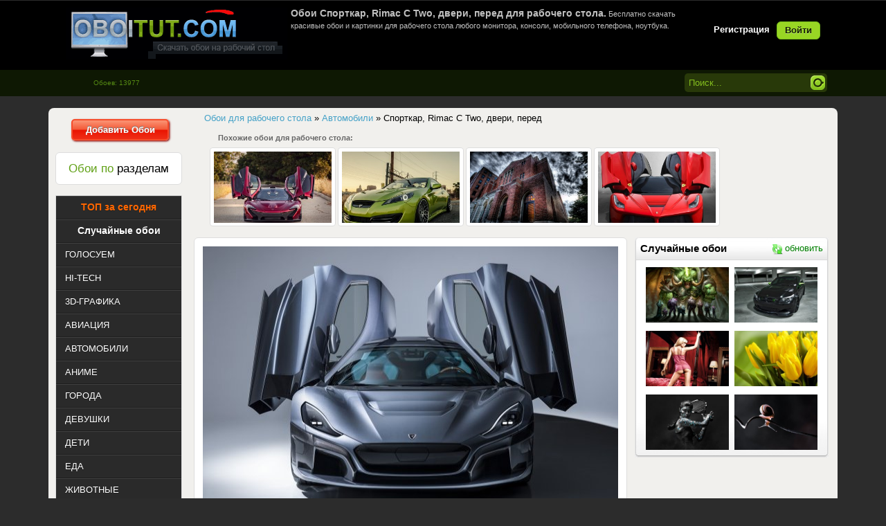

--- FILE ---
content_type: text/html; charset=windows-1251
request_url: https://oboitut.com/avtomobili/12098-sportkar-rimac-c-two-dveri-pered.html
body_size: 9532
content:
<!DOCTYPE html>
<html>
<head>
<meta http-equiv="Content-Type" content="text/html; charset=windows-1251" />
<title>Обои Спорткар, Rimac C Two, двери, перед для рабочего стола - раздел Автомобили</title>
<meta name="description" content="Обои Спорткар, Rimac C Two, двери, перед на стол. Обои из раздела Автомобили." />
<meta name="keywords" content="Спорткар, Rimac C Two, двери, перед" />
<link rel="search" type="application/opensearchdescription+xml" href="https://oboitut.com/engine/opensearch.php" title="Самые лучшие обои для рабочего стола, картинки на рабочий стол" />
<link rel="alternate" type="application/rss+xml" title="Самые лучшие обои для рабочего стола, картинки на рабочий стол" href="https://oboitut.com/rss.xml" />
<script type="text/javascript" src="/engine/classes/min/index.php?charset=windows-1251&amp;g=general&amp;16"></script>
<meta name="HandheldFriendly" content="true">
<meta name="format-detection" content="telephone=no">
<meta name="viewport" content="user-scalable=no, initial-scale=1.0, maximum-scale=1.0, width=device-width"> 
<meta name="apple-mobile-web-app-capable" content="yes">
<meta name="apple-mobile-web-app-status-bar-style" content="default">	
<link rel="apple-touch-icon" href="/templates/Oboi/images/touch-icon-iphone.png">
<link rel="apple-touch-icon" sizes="76x76" href="/templates/Oboi/images/touch-icon-ipad.png">
<link rel="apple-touch-icon" sizes="120x120" href="/templates/Oboi/images/touch-icon-iphone-retina.png">
<link rel="apple-touch-icon" sizes="152x152" href="/templates/Oboi/images/touch-icon-ipad-retina.png">
<link rel="stylesheet" type="text/css" href="/templates/Oboi/style/styles.css" media="screen" />
<link href="https://oboitut.com/favicon.ico" rel="icon" type="image/x-icon" />
</head>
<body>
<script>
function random(){
$.ajax({
url: '/engine/ajax/random.php',
type: 'POST',
data: {"random": "ok", "skin": dle_skin},
success: function(data){
$('#randomimg').html(data);
}
});
};
</script>
<div class="wwide pagebg">
<div id="headbar">
<div id="header">
<div class="wrapper">
<div class="container">
<h1><a class="thide" href="/" title="OboiTut.com - Обои для рабочего стола" alt="OboiTut.com - Обои для рабочего стола">oboitut.com - Обои для рабочего стола</a></h1>
<div class="loginbox">

<ul class="reset loginbox">
	<li class="lvsep"><a href="https://oboitut.com/index.php?do=register"><b>Регистрация</b></a></li>
	<li class="loginbtn"><a id="loginlink" href="#"><b>Войти</b></a></li>
</ul>
<div style="display: none;" id="logindialog" title="Авторизация">
	<form method="post" action="">
		<div class="logform">
			<ul class="reset">
				<li class="lfield"><label for="login_name">Логин:</label><br /><input type="text" name="login_name" id="login_name" /></li>
				<li class="lfield lfpas"><label for="login_password">Пароль (<a href="https://oboitut.com/index.php?do=lostpassword">Забыли?</a>):</label><br /><input type="password" name="login_password" id="login_password" /></li>
				<li class="lfield lfchek"><input type="checkbox" name="login_not_save" id="login_not_save" value="1"/><label for="login_not_save">&nbsp;Чужой компьютер</label></li>
				<li class="lbtn"><button class="fbutton" onclick="submit();" type="submit" title="Войти"><span>Войти</span></button></li>
			</ul>
			<input name="login" type="hidden" id="login" value="submit" />
		</div>
	</form>
</div>
</div>
<div class="hban"><div style="color:silver;font-size:11px;height:80px;">





<h1 style="font-size: 14px; font-weight: bold;">Обои Спорткар, Rimac C Two, двери, перед для рабочего стола.</h1> 
Бесплатно скачать красивые обои и картинки для рабочего стола любого монитора, консоли, мобильного телефона, ноутбука.


</div></div>
</div>
</div>
</div></div>
<div id="speedbar">
<div class="wrapper">
<div class="container">
<form method="post" action=''>
<ul class="searchbar reset">
<li class="lfield"><input name="tag_search" value="Поиск..." onblur="if(this.value=='') this.value='Поиск...';" onfocus="if(this.value=='Поиск...') this.value='';" type="text" /></li>
<li class="lbtn"><input title="Найти" alt="Найти" type="image"  src="/templates/Oboi/images/spacer.gif"/></li>
</ul>
</form>
<div class="kol">Обоев: 13977</div>
</div></div></div>
</div>
<br/>   
<div class="wrapper">
<div class="pagewrapper">
<div class="container">
<div class="vsep">
<div id="midside" class="rcol">
<div class="dpad"><p><span id="dle-speedbar"><span itemscope itemtype="https://schema.org/BreadcrumbList"><span itemprop="itemListElement" itemscope itemtype="https://schema.org/ListItem"><meta itemprop="position" content="1"><a href="https://oboitut.com/" itemprop="item"><span itemprop="name">Обои для рабочего стола</span></a></span> &raquo; <span itemprop="itemListElement" itemscope itemtype="https://schema.org/ListItem"><meta itemprop="position" content="2"><a href="https://oboitut.com/avtomobili/" itemprop="item"><span itemprop="name">Автомобили</span></a></span> &raquo; Спорткар, Rimac C Two, двери, перед</span></span></p></div>  

<div style="margin-bottom:12px; display:block;"></div>
<!--  -->



<div id='dle-content'><div style="font-size:11px;color:#666666; padding-left: 45px"><strong>Похожие обои для рабочего стола:</strong></div>
<div style="padding-left:30px;padding-top:5px"><div class="rel-news-news">
	<div class="rel-news-news-image">
		<div class="rel-news-news-image-hidden">
			<div class="image21"><a href="https://oboitut.com/avtomobili/5316-mclaren-p1-dveri-vverh-doroga-peredok.html"><img src="https://oboitut.com/uploads/posts/2015-01/thumbs/_oboitut.com_1421824719.jpg" title="Обои McLaren P1, двери, вверх, дорога, передок" alt="Обои McLaren P1, двери, вверх, дорога, передок" /></a></div>
		</div>
	</div>
</div><div class="rel-news-news">
	<div class="rel-news-news-image">
		<div class="rel-news-news-image-hidden">
			<div class="image21"><a href="https://oboitut.com/avtomobili/5246-sportkar-pered-fary-diski-skorost.html"><img src="https://oboitut.com/uploads/posts/2015-01/thumbs/_oboitut.com_1420804398.jpg" title="Обои спорткар, перед, фары, диски, скорость" alt="Обои спорткар, перед, фары, диски, скорость" /></a></div>
		</div>
	</div>
</div><div class="rel-news-news">
	<div class="rel-news-news-image">
		<div class="rel-news-news-image-hidden">
			<div class="image21"><a href="https://oboitut.com/goroda/2224-zdanie-oblaka-okna-sooruzhenie-dveri.html"><img src="https://oboitut.com/uploads/posts/2013-10/thumbs/_1380694852_oboitut.com.jpg" title="Обои здание, облака, окна, сооружение, двери" alt="Обои здание, облака, окна, сооружение, двери" /></a></div>
		</div>
	</div>
</div><div class="rel-news-news">
	<div class="rel-news-news-image">
		<div class="rel-news-news-image-hidden">
			<div class="image21"><a href="https://oboitut.com/avtomobili/1360-ferrari-laferrari-vid-speredi-otkrytye-dveri-peredok.html"><img src="https://oboitut.com/uploads/posts/2013-06/thumbs/_1371979683_oboitut.com.jpg" title="Обои ferrari, laferrari, вид спереди, открытые двери, передок" alt="Обои ferrari, laferrari, вид спереди, открытые двери, передок" /></a></div>
		</div>
	</div>
</div></div>
<div class="news">
<div style="position:relative;"><span class="tagspos"><div class="text_img2"><div class="text_img"><a href="https://oboitut.com/tags/%D1%EF%EE%F0%F2%EA%E0%F0/">Спорткар</a>, <a href="https://oboitut.com/tags/Rimac+C+Two/">Rimac C Two</a>, <a href="https://oboitut.com/tags/%E4%E2%E5%F0%E8/">двери</a>, <a href="https://oboitut.com/tags/%EF%E5%F0%E5%E4/">перед</a></div></div></span></div>
<div style="position:relative;"><div align="center"><span class="fav_position">
<a href="/index.php?do=register" class="tip"><img src="/templates/Oboi/dleimages/plus_fav.gif" /><span>Избранное будет доступно после регистрации!</span></a></span></div></div>
<div style="position:relative;"><span class="edit_position"></span></div>
<div style="position:relative;"><span class="autor"><strong>Добавил:</strong> <a onclick="ShowProfile('pop_lanos', 'https://oboitut.com/user/pop_lanos/', '0'); return false;" href="https://oboitut.com/user/pop_lanos/">pop_lanos</a></span></div>
<div style="position:relative;"><span class="time">30 май 2018 в 13:59</span></div>
<div style="position:relative;"><span class="smotr"><strong>Просмотров:</strong> <font color='orange'>1676</font> | <strong>Скачиваний: </strong><font color='orange'>261</font></span></div>
<div style="position:relative;"><span class="categ2"><div class="orating" id="orating-12098">
 	<a href="#" class="orating_p" title="Нравится" onclick="orating(12098,1);return false;"></a>
	<a href="#" class="orating_m" title="Не нравится" onclick="orating(12098,0);return false;"></a>	
	<a href="#" class="orating_res" onclick="ostats(12098,1,true);return false;">+3</a>
</div></span></div> 
<div style="position:relative;top:18px;">
<div style="position:relative;"><span class="original"><strong>Скачать оригинал: </strong><a href="https://oboitut.com/uploads/posts/oboitut.com_12098.jpg" target="_blank" title="Размер: 688,94 KB "> 2600x1734 </a></span></div>
<!-- <div style="position:relative;"><span class="original"><strong>Скачать оригинал: </strong><a href="https://oboitut.com/engine/downloadimg.php?i=2018-05/oboitut.com_1527449870.jpg&n=12098" target="_blank" title="Размер: 688,94 KB"> 2600x1734 </a></span></div> -->
<div style="position:relative;"><span class="resizehd"><img src="/templates/Oboi/dleimages/resize.png" /></span></div>
<div style="position:relative;"><span class="razmerhd">
<form name="downloadimgform" action="https://oboitut.com/engine/downloadimg.php" mathod="_GET" target="_blank">
<select name="s">
<option value="">Выбор размера:</option>
<optgroup label="Widescreen 16:10"><option value=2560x1600>2560x1600</option><option value=1920x1200>1920x1200</option><option value=1680x1050>1680x1050</option><option value=1600x1200>1600x1200</option><option value=1600x900>1600x900</option><option value=1440x900>1440x900</option><option value=1280x800>1280x800</option><optgroup label="Widescreen 16:9"><option value=2560x1440>2560x1440</option><option value=1920x1080>1920x1080</option><option value=1600x900>1600x900</option><option value=1366x768>1366x768</option><optgroup label="Fullscreen 4:3"><option value=1600x1200>1600x1200</option><option value=1400x1050>1400x1050</option><option value=1024x768>1024x768</option><optgroup label="Fullscreen 5:4"><option value=1280x1024>1280x1024</option><option value=1152x864>1152x864</option><optgroup label="HDTV">
<option value=1920x1080>1920x1080</option><option value=1280x720>1280x720</option><optgroup label="Netbook"><option value=1366x768>1366x768</option><option value=1280x800>1280x800</option><option value=1024x600>1024x600</option><optgroup label="Apple Devices"><option value=1024x1024>1024x1024</option><option value=640x960>640x960</option><optgroup label="Android Devices"><option value=640x480>640x480</option><option value=600x1024>600x1024</option><optgroup label="Phone"><option value=960x544>960x544</option><option value=480x800>480x800</option><option value=480x272>480x272</option><option value=360x480>360x480</option><option value=320x400>320x400</option><option value=320x240>320x240</option></select>
<input type="hidden" name="i" value="2018-05/oboitut.com_1527449870.jpg">
<input type="hidden" name="n" value="12098">
</form>
<script>
$(function(){
	$(document.downloadimgform.s).change(function(){
		if($(this).val()!='')
			$(document.downloadimgform).submit();
	})
})
</script>  </span></div>
<div style="position:relative;"><span class="monitor">
<script language="JavaScript">
var height=0; var width=0;
if (self.screen) {
width = screen.width
height = screen.height
}
if (width <= 2600 && height <= 1734) {	
document.writeln("<strong>Ваше разрешение: </strong><span><a href='/engine/downloadimg.php?s="+width+"x"+height+"&i=2018-05/oboitut.com_1527449870.jpg&n=12098' target='_blank'>"+width+"x"+height+"</a></span>")
} else {
document.writeln("<strong>Ваше разрешение: </strong><span><a href='/engine/downloadimg.php?i=2018-05/oboitut.com_1527449870.jpg&s=2600x1734&n=12098' target='_blank'>"+width+"x"+height+"</a></span>")
}
</script> 
</span>
<div class="iresize"><img src="/templates/Oboi/images/crop_ico.gif" />&nbsp;&nbsp;<a href="/index.php?do=crop&id=12098">Вырезать нужный размер</a></div></div>
<div style="position:relative;"><span class="category"><strong>Раздел: </strong><span class="catcol"><a href="https://oboitut.com/avtomobili/">Автомобили</a></span></span></div> 
</div>
<div class="blokr" align="center">
<div class="blockhead"><h4 class="hrand" align="center">Случайные обои</h4><a href="#" onclick="random(); return false;"><i class="i-refreshg"></i>обновить</a></div>
<div class="ranblock">   
<div id="randomimg"><a href="https://oboitut.com/index.php?newsid=185"><img src="https://oboitut.com/uploads/posts/2013-01/thumbs/_1357377623_oboitut.com.jpg" alt="World of Warcraft, WoW, Герои, Воины, Демон" title="World of Warcraft, WoW, Герои, Воины, Демон"  /></a><a href="https://oboitut.com/index.php?newsid=210"><img src="https://oboitut.com/uploads/posts/2013-01/thumbs/_1357656045_oboitut.com.jpg" alt="bmw, m5, e60, black, parking, бмв, чёрный, седан, тюнинг, парковка, тень, блик" title="bmw, m5, e60, black, parking, бмв, чёрный, седан, тюнинг, парковка, тень, блик"  /></a><a href="https://oboitut.com/index.php?newsid=655"><img src="https://oboitut.com/uploads/posts/2013-03/thumbs/_1362468008_oboitut.com.jpg" alt="блондинка, попа, спина, спальня, кровать, торшер" title="блондинка, попа, спина, спальня, кровать, торшер"  /></a><a href="https://oboitut.com/index.php?newsid=661"><img src="https://oboitut.com/uploads/posts/2013-03/thumbs/_1362559077_oboitut.com.jpg" alt="тюльпаны, желтые, бутоны, листья" title="тюльпаны, желтые, бутоны, листья"  /></a><a href="https://oboitut.com/index.php?newsid=702"><img src="https://oboitut.com/uploads/posts/2013-03/thumbs/_1362944959_oboitut.com.jpg" alt="девушка, Большой, тенис, арт, ракетка" title="девушка, Большой, тенис, арт, ракетка"  /></a><a href="https://oboitut.com/index.php?newsid=906"><img src="https://oboitut.com/uploads/posts/2013-04/thumbs/_1365105593_oboitut.com.jpg" alt="усики, лоза, стебель, улитка, макро" title="усики, лоза, стебель, улитка, макро"  /></a></div>
</div>
<br clear="all">
<!-- <div style="background:url(/templates/Oboi/images/blokr.png) center no-repeat; width:260px;height:460px;" align="center"> 
<div style="padding:8px;"></div>
</div> --> 
</div>
<div class="preview_img">
<div class="position_preview">  
<script type="text/javascript">
var height=0; var width=0;
if (self.screen) {
width = screen.width
height = screen.height
}
if (width <= 2600 && height <= 1734) {	
    document.writeln("<span><a href='/engine/downloadimg.php?s="+width+"x"+height+"&i=2018-05/oboitut.com_1527449870.jpg&n=12098' target='_blank' title='Обои Спорткар, Rimac C Two, двери, перед'><p><img class='screen' src='https://oboitut.com/uploads/posts/2018-05/thumbs/oboitut.com_1527449870.jpg' width='600' height='410' alt='Обои картинки фото Спорткар, Rimac C Two, двери, перед' border='0' /></p></a></span>")
} else {
    document.writeln("<span><a href='/engine/downloadimg.php?i=2018-05/oboitut.com_1527449870.jpg&s=2600x1734&n=12098' target='_blank' title='Обои Спорткар, Rimac C Two, двери, перед'><p><img class='screen' src='https://oboitut.com/uploads/posts/2018-05/thumbs/oboitut.com_1527449870.jpg' width='600' height='410' alt='Обои картинки фото Спорткар, Rimac C Two, двери, перед' border='0' /></p></a></span>")
}
 </script>    
<div class="colors"><div id="palette"><a title="#333333 (20.42)%" href="/colors/333333/" style="background-color:#333333;"></a><a title="#999999 (19.47)%" href="/colors/999999/" style="background-color:#999999;"></a><a title="#9999CC (13.24)%" href="/colors/9999CC/" style="background-color:#9999CC;"></a><a title="#000000 (10.67)%" href="/colors/000000/" style="background-color:#000000;"></a><a title="#669999 (6.95)%" href="/colors/669999/" style="background-color:#669999;"></a><a title="#666699 (5.18)%" href="/colors/666699/" style="background-color:#666699;"></a><a title="#CCCCCC (4.2)%" href="/colors/CCCCCC/" style="background-color:#CCCCCC;"></a><a title="#666666 (3.36)%" href="/colors/666666/" style="background-color:#666666;"></a><a title="#333366 (3.24)%" href="/colors/333366/" style="background-color:#333366;"></a><a title="#99CCCC (2.92)%" href="/colors/99CCCC/" style="background-color:#99CCCC;"></a><a title="#336666 (2.82)%" href="/colors/336666/" style="background-color:#336666;"></a><a title="#000033 (2.14)%" href="/colors/000033/" style="background-color:#000033;"></a><a title="#FFFFFF (2.04)%" href="/colors/FFFFFF/" style="background-color:#FFFFFF;"></a><a title="#003333 (1.67)%" href="/colors/003333/" style="background-color:#003333;"></a></div></div>
<div class="news-info">
<div class="autor_time"><div style="float: left;"><img src="https://oboitut.com/uploads/fotos/foto_64.jpg"width="50px"height="50px"class="border-avatar"></div>   
</div></div></div></div>
<br />
<table width="900px">
<tbody>
<tr> <td> 
<noindex></noindex>
</td> </tr>
</tbody>
</table>
<table class="silver_border" width="625px">
<tbody>
<tr> <td> <strong>Код для блога:</strong> </td> <td colspan="4"> &nbsp;&nbsp;
<script>document.write('<input name="html" type="text" readOnly onfocus="this.select();" value="<a href=&#34'+window.location+'&#34><img src=&#34https://oboitut.com/uploads/posts/2018-05/thumbs/oboitut.com_1527449870.jpg&#34 alt=&#34OboiTut.com - обои на рабочий стол&#34></a>" size="70">')</script>
<br /> 
</td> </tr>
</tbody>
</table>
</div><table class="berrorsm">
<tbody>
<tr> <td>	
<div class="berrors">
	<b>Информация</b><br />
	Посетители, находящиеся в группе <b>Гость</b>, не могут оставлять комментарии к данной публикации.
</div>
</td> </tr>
</tbody>
</table></div>
<div style="clear:both"></div>

</div>
<div id="sidebar" class="lcol">
<div align="center"><a href="/addnews.html" class="button25"><b>Добавить Обои</b></a></div>
<br />
<div class="block"><h4  align="center" class="btl"><span class="green">Обои по</span> разделам</h4></div>
<div class="leftmenu">
<ul class="lmenu reset">
<li><div align="center"><a href="https://oboitut.com/mostdownloads/" title="ТОП обоев скачаных за сегодня"><span class="button26">ТОП за сегодня</span></a></div></li>
<li><div align="center"><a href="https://oboitut.com/mix.html" title="Случайные обои"><span class="button27">Случайные обои</span></a></div></li>
<li><a href="https://oboitut.com/otbor/" title="Все новые обои для рабочего стола попадают сюда, голосуем за новые обои."><span>ГОЛОСУЕМ</span></a></li>
<li><a href="https://oboitut.com/hi-tech/" title="Обои Hi-Tech цифровые технологии на рабочий стол компьютеры, гаджеты."><span>HI-TECH</span></a></li>
<li><a href="https://oboitut.com/3d-grafika/" title="Самые лучшие 3D обои для рабочего стола"><span>3D-ГРАФИКА</span></a></li>
<li><a href="https://oboitut.com/aviaciya/" title="Обои самолетов, вертолетов, планеров, дирижаблей для рабочего стола"><span>АВИАЦИЯ</span></a></li>
<li><a href="https://oboitut.com/avtomobili/" title="Обои автомобилей, мотоциклов, суперкаров для рабочего стола"><span>АВТОМОБИЛИ</span></a></li>
<li><a href="https://oboitut.com/anime/" title="Красивые обои Аниме для рабочего стола"><span>АНИМЕ</span></a></li>
<li><a href="https://oboitut.com/goroda/" title="Обои Города, улицы, здания, архитектуры для рабочего стола"><span>ГОРОДА</span></a></li>
<li><a href="https://oboitut.com/devushki/" title="Обои красивых девушек. Брюнетки, блондинки для рабочего стола"><span>ДЕВУШКИ</span></a></li>
<li><a href="https://oboitut.com/children/" title="Обои детей, картинки детей на рабочий стол"><span>ДЕТИ</span></a></li>
<li><a href="https://oboitut.com/eda/" title="Обои Еда для рабочего стола. Скачать бесплатно."><span>ЕДА</span></a></li>
<li><a href="https://oboitut.com/zhivotnye/" title="Обои животных - кошек, собак, мышей, хомяков, птиц, грызунов для рабочего стола"><span>ЖИВОТНЫЕ</span></a></li>
<li><a href="https://oboitut.com/igry/" title="Обои игр - шутеров, рпг, стратегий, симуляторов, квестов для рабочего стола"><span>ИГРЫ</span></a></li>
<li><a href="https://oboitut.com/korabli/" title="Обои кораблей, яхт, парусников, лодок, лайнеров для рабочего стола"><span>КОРАБЛИ</span></a></li>
<li><a href="https://oboitut.com/kosmos/" title="Обои космических кораблей, планет, астеройдов, звезд, взрывов для рабочего стола"><span>КОСМОС</span></a></li>
<li><a href="https://oboitut.com/kreativ/" title="Креативные обои для рабочего стола, картинки на рабочий стол."><span>КРЕАТИВ</span></a></li>
<li><a href="https://oboitut.com/mini/" title="Картинки на фон рабочего стола, минимализм в обоях для рабочего стола."><span>МИНИМАЛИЗМ</span></a></li>
<li><a href="https://oboitut.com/muzhchiny/" title="Обои красивых парней, мужчин, знаменитостей для рабочего стола"><span>МУЖЧИНЫ</span></a></li>
<li><a href="https://oboitut.com/multfilmy/" title="Обои мультфильмов для детей скачать бесплатно на рабочий стол"><span>МУЛЬТФИЛЬМЫ</span></a></li>
<li><a href="https://oboitut.com/nasekomye/" title="Обои бабочек, жучков, паучков, гусеници, муравьи, богомолы для рабочего стола"><span>НАСЕКОМЫЕ</span></a></li>
<li><a href="https://oboitut.com/podvodnyy-mir/" title="Обои морских обитателей для рабочего стола"><span>ПОДВОДНЫЙ МИР</span></a></li>
<li><a href="https://oboitut.com/prazdniki/" title="Обои праздники - хеллоувин, рождество, день святого Валентина, Новый Год, пасха для рабочего стола"><span>ПРАЗДНИКИ</span></a></li>
<li><a href="https://oboitut.com/priroda/" title="Обои природа осень, пейзажи, закаты, деревья, горы, океан, пляжи для рабочего стола"><span>ПРИРОДА</span></a></li>
<li><a href="https://oboitut.com/raznoe/" title="Разное обои для рабочего стола не вошедшие в другие разделы"><span>РАЗНОЕ</span></a></li>
<li><a href="https://oboitut.com/sport/" title="Обои про спорт для рабочего стола"><span>СПОРТ</span></a></li>
<li><a href="https://oboitut.com/filmy/" title="Обои из фильмов для рабочего стола"><span>ФИЛЬМЫ</span></a></li>
<li><a href="https://oboitut.com/fentezi/" title="Обои и картинки Фэнтази для рабочего стола"><span>ФЭНТЕЗИ</span></a></li>
<li><a href="https://oboitut.com/cvety/" title="Обои цветов, цветочных клумб, цветочных полей для рабочего стола"><span>ЦВЕТЫ</span></a></li>
</ul>
</div>
<!-- <div id="barchives" class="block">
<h4 align="center" class="btl2"><span class="green">Теги</span> Обоев</h4>
<div class="dcont"><a href="https://oboitut.com/tags/%E1%EB%EE%ED%E4%E8%ED%EA%E0/" class="clouds_xsmall" title="Найдено публикаций: 478">блондинка</a>, <a href="https://oboitut.com/tags/%E2%E7%E3%EB%FF%E4/" class="clouds_small" title="Найдено публикаций: 999">взгляд</a>, <a href="https://oboitut.com/tags/%E2%EE%E4%E0/" class="clouds_xsmall" title="Найдено публикаций: 614">вода</a>, <a href="https://oboitut.com/tags/%E3%EE%F0%FB/" class="clouds_xsmall" title="Найдено публикаций: 606">горы</a>, <a href="https://oboitut.com/tags/%E4%E5%E2%F3%F8%EA%E0/" class="clouds_xlarge" title="Найдено публикаций: 2014">девушка</a>, <a href="https://oboitut.com/tags/%E4%E5%F0%E5%E2%FC%FF/" class="clouds_xsmall" title="Найдено публикаций: 625">деревья</a>, <a href="https://oboitut.com/tags/%E7%E0%EA%E0%F2/" class="clouds_xsmall" title="Найдено публикаций: 679">закат</a>, <a href="https://oboitut.com/tags/%EB%E5%F1/" class="clouds_xsmall" title="Найдено публикаций: 451">лес</a>, <a href="https://oboitut.com/tags/%EB%E8%F1%F2%FC%FF/" class="clouds_xsmall" title="Найдено публикаций: 424">листья</a>, <a href="https://oboitut.com/tags/%EC%E0%EA%F0%EE/" class="clouds_xsmall" title="Найдено публикаций: 610">макро</a>, <a href="https://oboitut.com/tags/%EC%EE%E4%E5%EB%FC/" class="clouds_xsmall" title="Найдено публикаций: 629">модель</a>, <a href="https://oboitut.com/tags/%EC%EE%F0%E5/" class="clouds_xsmall" title="Найдено публикаций: 668">море</a>, <a href="https://oboitut.com/tags/%ED%E5%E1%EE/" class="clouds_small" title="Найдено публикаций: 860">небо</a>, <a href="https://oboitut.com/tags/%EE%E1%EB%E0%EA%E0/" class="clouds_xsmall" title="Найдено публикаций: 587">облака</a>, <a href="https://oboitut.com/tags/%EE%E7%E5%F0%EE/" class="clouds_xsmall" title="Найдено публикаций: 441">озеро</a>, <a href="https://oboitut.com/tags/%EF%E5%E9%E7%E0%E6/" class="clouds_xsmall" title="Найдено публикаций: 428">пейзаж</a>, <a href="https://oboitut.com/tags/%EF%F0%E8%F0%EE%E4%E0/" class="clouds_xsmall" title="Найдено публикаций: 457">природа</a>, <a href="https://oboitut.com/tags/%F0%E5%EA%E0/" class="clouds_xsmall" title="Найдено публикаций: 446">река</a>, <a href="https://oboitut.com/tags/%F1%ED%E5%E3/" class="clouds_xsmall" title="Найдено публикаций: 447">снег</a>, <a href="https://oboitut.com/tags/%F4%EE%ED/" class="clouds_xsmall" title="Найдено публикаций: 484">фон</a><br /><br /><a href="https://oboitut.com/tags/">Показать все теги</a></div>
</div> -->
</div>
<div class="clr"></div>
</div></div>
</div></div>
<br/>
<div class="wrapper">
<div class="container">
<div class="opis" align="justify"></div>
</div></div>
<br/>
<div class="wwide footer">
<div class="wrapper">
<div class="container">
<h2><a class="thide" href="/index.php" title="Самые лучшие обои на рабочий стол">oboitut.com - Самые лучшие обои</a></h2>
<span class="copyright">Copyright &copy; 2012-2021 <a href="https://oboitut.com">OboiTut</a><br />Самые лучшие обои для рабочего стола</span>
<div class="counts">
<ul class="reset">
<li><noindex><!-- I.UA counter -->
<script type="text/javascript" language="javascript"><!--
iS='<img src="https://r.i.ua/s?u90969&p62&n'+Math.random();
iD=document;if(!iD.cookie)iD.cookie="b=b; path=/";if(iD.cookie)iS+='&c1';
iS+='&d'+(screen.colorDepth?screen.colorDepth:screen.pixelDepth)
+"&w"+screen.width+'&h'+screen.height;
iT=iD.referrer.slice(7);iH=window.location.href.slice(7);
((iI=iT.indexOf('/'))!=-1)?(iT=iT.substring(0,iI)):(iI=iT.length);
if(iT!=iH.substring(0,iI))iS+='&f'+escape(iD.referrer.slice(7));
iS+='&r'+escape(iH);
iD.write(iS+'" border="0" width="88" height="31" />'); 
    //--></script><!-- End of I.UA counter --> </noindex></li>
<li><noindex><!--LiveInternet counter--><script type="text/javascript"><!--
document.write("<a href='https://www.liveinternet.ru/click' "+
"target=_blank><img src='//counter.yadro.ru/hit?t11.6;r"+
escape(document.referrer)+((typeof(screen)=="undefined")?"":
";s"+screen.width+"*"+screen.height+"*"+(screen.colorDepth?
screen.colorDepth:screen.pixelDepth))+";u"+escape(document.URL)+
";"+Math.random()+
"' alt='' title='LiveInternet: показано число просмотров за 24"+
" часа, посетителей за 24 часа и за сегодня' "+
"border='0' width='88' height='31'><\/a>")
//--></script><!--/LiveInternet--></noindex></li>
<li><noindex><script id="top100Counter" type="text/javascript" src="https://counter.rambler.ru/top100.jcn?2248046"></script>
<noscript><a href="https://top100.rambler.ru/navi/2248046/" rel="nofollow">
<img src="https://counter.rambler.ru/top100.cnt?2248046" alt="Rambler's Top100" border="0" />
</a></noscript></noindex></li>
</ul>
</div></div></div>
</div>
<script type="text/javascript">
<!--
var dle_root       = '/';
var dle_admin      = '';
var dle_login_hash = '';
var dle_group      = 5;
var dle_skin       = 'Oboi';
var dle_wysiwyg    = '0';
var quick_wysiwyg  = '0';
var dle_act_lang   = ["Да", "Нет", "Ввод", "Отмена", "Сохранить", "Удалить", "Загрузка. Пожалуйста, подождите..."];
var menu_short     = 'Быстрое редактирование';
var menu_full      = 'Полное редактирование';
var menu_profile   = 'Просмотр профиля';
var menu_send      = 'Отправить сообщение';
var menu_uedit     = 'Админцентр';
var dle_info       = 'Информация';
var dle_confirm    = 'Подтверждение';
var dle_prompt     = 'Ввод информации';
var dle_req_field  = 'Заполните все необходимые поля';
var dle_del_agree  = 'Вы действительно хотите удалить? Данное действие невозможно будет отменить';
var dle_spam_agree = 'Вы действительно хотите отметить пользователя как спамера? Это приведёт к удалению всех его комментариев';
var dle_complaint  = 'Укажите текст Вашей жалобы для администрации:';
var dle_big_text   = 'Выделен слишком большой участок текста.';
var dle_orfo_title = 'Укажите комментарий для администрации к найденной ошибке на странице';
var dle_p_send     = 'Отправить';
var dle_p_send_ok  = 'Уведомление успешно отправлено';
var dle_save_ok    = 'Изменения успешно сохранены. Обновить страницу?';
var dle_reply_title= 'Ответ на комментарий';
var dle_tree_comm  = '0';
var dle_del_news   = 'Удалить статью';
var allow_dle_delete_news   = false;
//-->
</script>
<link rel="stylesheet" type="text/css" href="/templates/Oboi/style/engine.css" media="screen" />
<link rel="stylesheet" type="text/css" href="/templates/Oboi/style/orating.css" media="screen" />
<script type="text/javascript" src="/templates/Oboi/js/libs.js" async></script>
<script type="text/javascript" src="/templates/Oboi/js/orating_pack.js" async></script>
</body>
</html>

